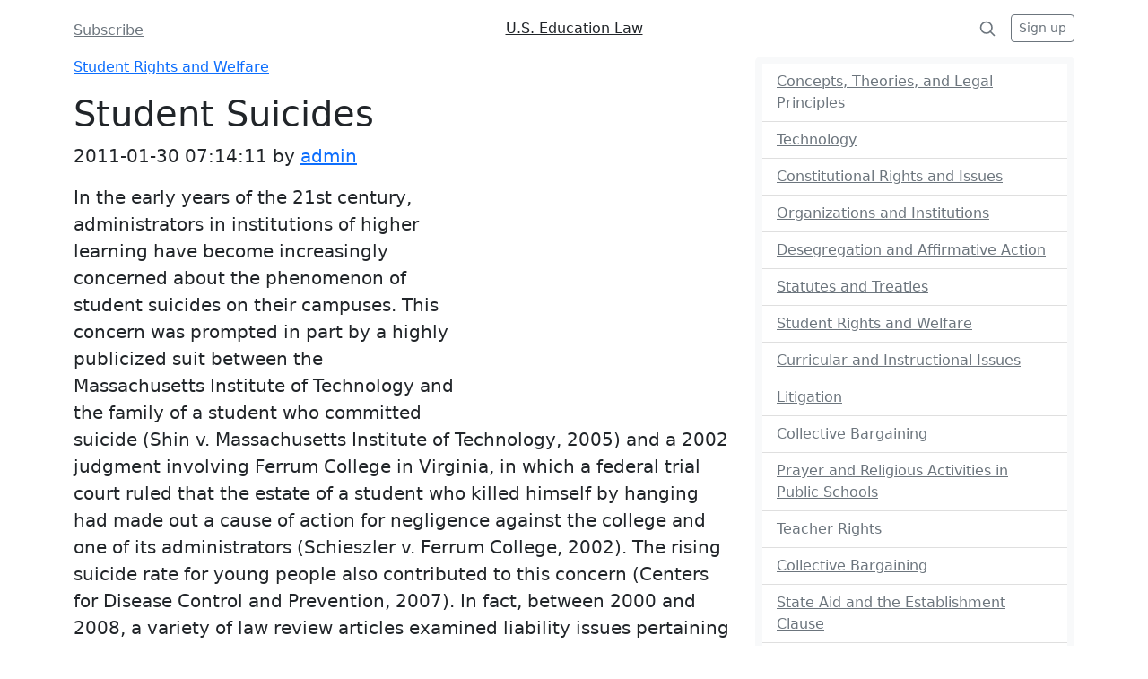

--- FILE ---
content_type: text/html; charset=UTF-8
request_url: https://usedulaw.com/121-student-suicides.html
body_size: 6086
content:
<!doctype html>
<html lang="en">
<head>
    <meta charset="utf-8">
    <meta name="viewport" content="width=device-width, initial-scale=1">    
    <meta name="author" content="Mark Otto, Jacob Thornton, and Bootstrap contributors">
    <meta name="generator" content="Hugo 0.84.0">
    <title>Student Suicides</title>

    <link rel="canonical" href="https://getbootstrap.com/docs/5.0/examples/blog/">

    <!-- Bootstrap core CSS -->
    <link href="https://cdn.jsdelivr.net/npm/bootstrap@5.2.0-beta1/dist/css/bootstrap.min.css" rel="stylesheet"
          integrity="sha384-0evHe/X+R7YkIZDRvuzKMRqM+OrBnVFBL6DOitfPri4tjfHxaWutUpFmBp4vmVor" crossorigin="anonymous">

    <style>
        .bd-placeholder-img {
            font-size: 1.125rem;
            text-anchor: middle;
            -webkit-user-select: none;
            -moz-user-select: none;
            user-select: none;
        }

        @media (min-width: 768px) {
            .bd-placeholder-img-lg {
                font-size: 3.5rem;
            }
        }

        .b-example-divider {
            height: 3rem;
            background-color: rgba(0, 0, 0, .1);
            border: solid rgba(0, 0, 0, .15);
            border-width: 1px 0;
            box-shadow: inset 0 .5em 1.5em rgba(0, 0, 0, .1), inset 0 .125em .5em rgba(0, 0, 0, .15);
        }

        .b-example-vr {
            flex-shrink: 0;
            width: 1.5rem;
            height: 100vh;
        }

        .bi {
            vertical-align: -.125em;
            fill: currentColor;
        }

        .nav-scroller {
            position: relative;
            z-index: 2;
            height: 2.75rem;
            overflow-y: hidden;
        }

        .nav-scroller .nav {
            display: flex;
            flex-wrap: nowrap;
            padding-bottom: 1rem;
            margin-top: -1px;
            overflow-x: auto;
            text-align: center;
            white-space: nowrap;
            -webkit-overflow-scrolling: touch;
        }
    </style>

    <!-- Custom styles for this template -->
    <link href="https://fonts.googleapis.com/css?family=Playfair&#43;Display:700,900&amp;display=swap" rel="stylesheet">

        <meta name="description" content="In the early years of the 21st century, administrators in institutions of higher learning have become increasingly concerned about the phenomenon of student suicides on their campuses."/>
    <meta name="google-site-verification" content="N-jLgoY7EDeQPwVfjEFp0GSgnO72fK-6V080uXCm9BA"/>
    <meta name="msvalidate.01" content="A765B89B7C489295D54B7DC1D4B14484"/>
	<meta name="google-adsense-account" content="ca-pub-4387841204288415">
	<!-- Yandex.Metrika counter -->
<script type="text/javascript" >
   (function(m,e,t,r,i,k,a){m[i]=m[i]||function(){(m[i].a=m[i].a||[]).push(arguments)};
   m[i].l=1*new Date();
   for (var j = 0; j < document.scripts.length; j++) {if (document.scripts[j].src === r) { return; }}
   k=e.createElement(t),a=e.getElementsByTagName(t)[0],k.async=1,k.src=r,a.parentNode.insertBefore(k,a)})
   (window, document, "script", "https://mc.yandex.ru/metrika/tag.js", "ym");

   ym(31989456, "init", {
        clickmap:true,
        trackLinks:true,
        accurateTrackBounce:true,
        webvisor:true
   });
</script>
<noscript><div><img src="https://mc.yandex.ru/watch/31989456" style="position:absolute; left:-9999px;" alt="" /></div></noscript>
<!-- /Yandex.Metrika counter -->
</head>
<body>

<div class="container">
    <header class="blog-header py-3">
        <div class="row flex-nowrap justify-content-between align-items-center">
            <div class="col-4 pt-1">
                <a class="link-secondary" href="#">Subscribe</a>
            </div>
            <div class="col-4 text-center">
                <a class="blog-header-logo text-dark" href="/">U.S. Education Law</a>
            </div>
            <div class="col-4 d-flex justify-content-end align-items-center">
                <a class="link-secondary" href="#" aria-label="Search">
                    <svg xmlns="http://www.w3.org/2000/svg" width="20" height="20" fill="none" stroke="currentColor"
                         stroke-linecap="round" stroke-linejoin="round" stroke-width="2" class="mx-3" role="img"
                         viewBox="0 0 24 24"><title>Search</title>
                        <circle cx="10.5" cy="10.5" r="7.5"/>
                        <path d="M21 21l-5.2-5.2"/>
                    </svg>
                </a>
                <a class="btn btn-sm btn-outline-secondary" href="#">Sign up</a>
            </div>
        </div>
    </header>
</div>

<div class="container">
    <div class="row">
        <div class="col-md-8">
                <nav aria-label="breadcrumb">
        <ol class="breadcrumb">
                        <li class="breadcrumb-item active" aria-current="page"><a
                    href="/category/13-student-rights-and-welfare">Student Rights and Welfare</a></li>
                    </ol>
    </nav>
        <h1 class="display-6">Student Suicides</h1>
        <p class="lead">2011-01-30 07:14:11 by <a href="#">admin</a></p>
        <div style="display: block; float: right; margin: 5px;">
			<script async src="https://pagead2.googlesyndication.com/pagead/js/adsbygoogle.js?client=ca-pub-4387841204288415"
     crossorigin="anonymous"></script>
<!-- usedulaw_top_300x250 -->
<ins class="adsbygoogle"
     style="display:inline-block;width:300px;height:250px"
     data-ad-client="ca-pub-4387841204288415"
     data-ad-slot="5609010709"></ins>
<script>
     (adsbygoogle = window.adsbygoogle || []).push({});
</script>
</div>
        <div class="lead">In the early years of the 21st century, administrators in institutions of higher learning have become increasingly concerned about the phenomenon of student suicides on their campuses. This concern was prompted in part by a highly publicized suit between the Massachusetts Institute of Technology and the family of a student who committed suicide (Shin v. Massachusetts Institute of Technology, 2005) and a 2002 judgment involving Ferrum College in Virginia, in which a federal trial court ruled that the estate of a student who killed himself by hanging had made out a cause of action for negligence against the college and one of its administrators (Schieszler v. Ferrum College, 2002). The rising suicide rate for young people also contributed to this concern (Centers for Disease Control and Prevention, 2007). In fact, between 2000 and 2008, a variety of law review articles examined liability issues pertaining to suicide among college students. This entry reviews several legal rulings dealing with suicides by college students and discusses the liability of educational institutions for student suicides. <br />As of 2008, though, only a handful of published court decisions addressed the issue of institutional liability for the suicide death of college or university students. In two of these cases, state courts decided that suicide is an intervening cause that precludes third-party liability in their respective jurisdictions (Bogust v. Iverson, 1960; Jain v. State, 2000). In a third case, the Supreme Court of Wyoming found that University of Wyoming employees were immune from liability for a student’s suicide (White v. University of Wyoming, 1998). <br />On the other hand, in Wallace v. Broyles (1998), a case involving the suicide death of a varsity athlete at the University of Arkansas, the Supreme Court of Arkansas was of the opinion that that the decedent’s mother could proceed with a suit against athletic officials there on the basis of allegations that they gave her son prescription pain medication in violation of federal drug-dispensing laws. Dissenting justices argued that there was no evidence that the defendants actually gave the athlete prescription medications and that the majority had proceeded on the basis of “irrelevant, albeit unsavory, practices” in the athletic department (p. 719). <br />In addition, in Schieszler, a federal trial court in Virginia pointed out that the estate of a first-year student who committed suicide presented sufficient evidence to demonstrate that college officials were in a “special relationship” with the student, that they were aware that he was in danger of committing suicide, and that they failed to take reasonable precautions to prevent the suicide from occurring. The court reached this conclusion despite the fact that the college’s dean of students responded immediately on learning that the student was suicidal by going to the student’s dormitory room and talking with both him and his girlfriend. Moreover, the court was not satisfied even though the dean obtained a written promise from the student not to attempt suicide and followed up by making arrangements for a counseling agency to provide him with counseling. <br />The fact that only a few courts have issued published opinions addressing institutional liability for student suicides at colleges and universities notwithstanding, at least 17 court cases have considered this issue in the context of elementary or secondary schools. These courts handed down judgments that should be of interest to officials at colleges and universities. Some of these cases proceeded under common negligence principles, others alleged constitutional violations, and another group alleged both state tort claims and federal constitutional violations. <br />In two articles addressing the liability of school systems for student suicides, Zirkel and Fossey (2004, 2005) observed that most decisions were rendered in favor of boards. In their 2005 article, the authors wrote that educators had little to fear from suits arising from student suicides, because most courts were “generally inhospitable to plaintiffs seeking to hold educators liable for a student’s suicide death,” regardless of whether boards were sued in negligence or for constitutional violations (Zirkel & Fossey, 2005, p. 497). School boards prevailed in these cases on a variety of grounds, including statutory <a href=https://usedulaw.com/340-immunity-educational-law.html>Immunity</a> and the tort principle that suicide is an intervening cause that forecloses tort liability for individuals’ suicides. <br />Suicide by students in higher education has sometimes been described as an epidemic. Yet, the rates for the traditional college-student age group are actually lower than for older Americans. Among males, the highest rate of suicide is among individuals aged 75 and older. Among women, suicide rates are highest for individuals in their 40s and 50s (Centers for Disease Control and Prevention, 2008). <br />Regardless of the liability risk, commentators have urged officials in institutions of higher education to implement formal suicide-prevention policies with specific guidelines for intervention for suicidal students and for contacting their parents in appropriate circumstances (Moore, 2007; Wei, 2008). Based on analyses of student suicide cases involving elementary and secondary schools and published cases involving the suicide of college and university students, American courts do not appear particularly receptive to suits seeking to render colleges or universities liable for the suicide deaths of their students. <br /><div align="right"><i>Richard Fossey</i></div><br /><b>Further Readings</b><br />Centers for Disease Control and Prevention. (2007). Suicide trends among youths and young adults aged 10–24 years—United States, 1990–2004. Morbidity and Mortality Weekly Report, 56, 905–908. <br />Centers for Disease Control and Prevention. (2008, Summer). Suicide: Facts at a glance. Retrieved June 4, 2008, from http://www.cdc.gov/ncipc/dvp/Suicide/suicide_data_sheet.pdf <br />Fossey, R., & Zirkel, P. A. (2004). Liability for a student suicide in the wake of Eisel. Texas Wesleyan Law Review, 10, 403–439. <br />Moore, H. E. (2007). Note: University liability when students commit suicide: Expanding the scope of the special relationship. Indiana Law Review, 40, 423–451. <br />Wei, M. (2008). College and university policy and procedural responses to students at risk of suicide. Journal of College and University Law, 34, 285–318. <br />Zirkel, P. A., & Fossey, R. (2005). Liability for student suicide. Education Law Reporter, 197, 489–497. <br /><b>Legal Citations</b><br />Bogust v. Iverson, 102 N.W.2d 228 (Wis. 1960). <br />Jain v. State, 617 N.W.2d 293 (Iowa 2000). <br />Schieszler v. Ferrum College, 236 F. Supp. 2d 602, 609 (W.D. Va. 2002). <br />Shin v. Massachusetts Institute of Technology, No. 020403, 2005 WL 1869101, at 13 (Mass. Super. Ct. June 27, 2005). <br />Wallace v. Broyles, 961 S.W.2d 712 (Ark. 1998). <br />White v. University of Wyoming, 954 P.2d 983 (Wyo. 1998).</div>
        <script async src="https://pagead2.googlesyndication.com/pagead/js/adsbygoogle.js?client=ca-pub-4387841204288415"
     crossorigin="anonymous"></script>
<!-- usedulaw_728x90 -->
<ins class="adsbygoogle"
     style="display:inline-block;width:728px;height:90px"
     data-ad-client="ca-pub-4387841204288415"
     data-ad-slot="9312166581"></ins>
<script>
     (adsbygoogle = window.adsbygoogle || []).push({});
</script>
        </div>

        <div class="col-md-4">
            <div class="p-2 mb-3 bg-light rounded">
                                <ul class="list-group list-group-flush">
                                        <li class="list-group-item"><a class="link-secondary"
                                                   href="/category/2-concepts-theories-and-legal-principles">Concepts, Theories, and Legal Principles</a>
                    </li>
                                        <li class="list-group-item"><a class="link-secondary"
                                                   href="/category/3-technology">Technology</a>
                    </li>
                                        <li class="list-group-item"><a class="link-secondary"
                                                   href="/category/4-constitutional-rights-and-issues">Constitutional Rights and Issues</a>
                    </li>
                                        <li class="list-group-item"><a class="link-secondary"
                                                   href="/category/8-organizations-and-institutions">Organizations and Institutions</a>
                    </li>
                                        <li class="list-group-item"><a class="link-secondary"
                                                   href="/category/29-desegregation-and-affirmative-action">Desegregation and Affirmative Action</a>
                    </li>
                                        <li class="list-group-item"><a class="link-secondary"
                                                   href="/category/12-statutes">Statutes and Treaties</a>
                    </li>
                                        <li class="list-group-item"><a class="link-secondary"
                                                   href="/category/13-student-rights-and-welfare">Student Rights and Welfare</a>
                    </li>
                                        <li class="list-group-item"><a class="link-secondary"
                                                   href="/category/15-curricular-and-instructional-issues">Curricular and Instructional Issues</a>
                    </li>
                                        <li class="list-group-item"><a class="link-secondary"
                                                   href="/category/16-litigation">Litigation</a>
                    </li>
                                        <li class="list-group-item"><a class="link-secondary"
                                                   href="/category/17-collective-bargaining">Collective Bargaining</a>
                    </li>
                                        <li class="list-group-item"><a class="link-secondary"
                                                   href="/category/18-prayer-and-religious-activities-in-public-schools">Prayer and Religious Activities in Public Schools</a>
                    </li>
                                        <li class="list-group-item"><a class="link-secondary"
                                                   href="/category/19-teacher-rights">Teacher Rights</a>
                    </li>
                                        <li class="list-group-item"><a class="link-secondary"
                                                   href="/category/20-collective_bargaining">Collective Bargaining</a>
                    </li>
                                        <li class="list-group-item"><a class="link-secondary"
                                                   href="/category/21-state-aid-and-the-establishment-clause">State Aid and the Establishment Clause</a>
                    </li>
                                        <li class="list-group-item"><a class="link-secondary"
                                                   href="/category/22-special-education-and-rights-of-disabled-persons">Special Education and Rights of Disabled Persons</a>
                    </li>
                                        <li class="list-group-item"><a class="link-secondary"
                                                   href="/category/23-biographies">Biographies</a>
                    </li>
                                        <li class="list-group-item"><a class="link-secondary"
                                                   href="/category/24-teacher_rights">Teacher Rights</a>
                    </li>
                                        <li class="list-group-item"><a class="link-secondary"
                                                   href="/category/26-student-rights">Student Rights</a>
                    </li>
                                        <li class="list-group-item"><a class="link-secondary"
                                                   href="/category/27-special-education-rights-of-disabled-persons">Special Education and Rights of Disabled Persons</a>
                    </li>
                                        <li class="list-group-item"><a class="link-secondary"
                                                   href="/category/28-curricular-governance-issues">Curricular Governance Issues</a>
                    </li>
                                        <li class="list-group-item"><a class="link-secondary"
                                                   href="/category/30-educational-equity">Educational Equity</a>
                    </li>
                                        <li class="list-group-item"><a class="link-secondary"
                                                   href="/category/31-religious-freedom">Religious Freedom</a>
                    </li>
                                        <li class="list-group-item"><a class="link-secondary"
                                                   href="/category/32-governance-issues">Governance Issues</a>
                    </li>
                                        <li class="list-group-item"><a class="link-secondary"
                                                   href="/category/33-parental-rights">Parental Rights</a>
                    </li>
                                        <li class="list-group-item"><a class="link-secondary"
                                                   href="/category/34-religion-in-public-schools">Religion in Public Schools</a>
                    </li>
                                        <li class="list-group-item"><a class="link-secondary"
                                                   href="/category/35-jurisdiction-of-us-supreme-court">Jurisdiction of U.S. Supreme Court</a>
                    </li>
                                        <li class="list-group-item"><a class="link-secondary"
                                                   href="/category/5-governance-and-finance">Governance and Finance</a>
                    </li>
                                        <li class="list-group-item"><a class="link-secondary"
                                                   href="/category/7-faculty-rights">Faculty Rights</a>
                    </li>
                                        <li class="list-group-item"><a class="link-secondary"
                                                   href="/category/10-religion-and-freedom-of-speech">Religion and Freedom of Speech</a>
                    </li>
                                        <li class="list-group-item"><a class="link-secondary"
                                                   href="/category/11-cases-in-higher-education-law">Cases in Higher Education Law</a>
                    </li>
                                        <li class="list-group-item"><a class="link-secondary"
                                                   href="/category/36-affirmative-action">Affirmative Action and Race-Based Admissions</a>
                    </li>
                                        <li class="list-group-item"><a class="link-secondary"
                                                   href="/category/37-disability">Disability</a>
                    </li>
                                        <li class="list-group-item"><a class="link-secondary"
                                                   href="/category/38-faculty-issues">Faculty Issues</a>
                    </li>
                                        <li class="list-group-item"><a class="link-secondary"
                                                   href="/category/39-finance-and-governance">Finance and Governance</a>
                    </li>
                                        <li class="list-group-item"><a class="link-secondary"
                                                   href="/category/40-gender-equity">Gender Equity</a>
                    </li>
                                        <li class="list-group-item"><a class="link-secondary"
                                                   href="/category/41-religion-freedom-of-speech">Religion and Freedom of Speech</a>
                    </li>
                                    </ul>
            </div>

            <div class="position-sticky" style="top: 2rem;">
                <div class="p-2 mb-3 bg-light rounded">
                    <script async src="https://pagead2.googlesyndication.com/pagead/js/adsbygoogle.js?client=ca-pub-4387841204288415"
     crossorigin="anonymous"></script>
<!-- usedulaw_336x280 -->
<ins class="adsbygoogle"
     style="display:inline-block;width:336px;height:280px"
     data-ad-client="ca-pub-4387841204288415"
     data-ad-slot="9667389803"></ins>
<script>
     (adsbygoogle = window.adsbygoogle || []).push({});
</script>
                </div>
            </div>
        </div>


    </div>


    
</div>

<div class="container">
    <footer class="d-flex flex-wrap justify-content-between align-items-center py-3 my-4 border-top">
        <div class="col-md-5 d-flex align-items-center">
            <span class="mb-3 mb-md-0 text-muted">&copy; 2022 U.S. Education Law, Law and Higher Education</span>
        </div>


    </footer>
</div>

<div class="b-example-divider"></div>


</body>
</html>


--- FILE ---
content_type: text/html; charset=utf-8
request_url: https://www.google.com/recaptcha/api2/aframe
body_size: 268
content:
<!DOCTYPE HTML><html><head><meta http-equiv="content-type" content="text/html; charset=UTF-8"></head><body><script nonce="AlKvcyMgBMPRIUPdOdyLuQ">/** Anti-fraud and anti-abuse applications only. See google.com/recaptcha */ try{var clients={'sodar':'https://pagead2.googlesyndication.com/pagead/sodar?'};window.addEventListener("message",function(a){try{if(a.source===window.parent){var b=JSON.parse(a.data);var c=clients[b['id']];if(c){var d=document.createElement('img');d.src=c+b['params']+'&rc='+(localStorage.getItem("rc::a")?sessionStorage.getItem("rc::b"):"");window.document.body.appendChild(d);sessionStorage.setItem("rc::e",parseInt(sessionStorage.getItem("rc::e")||0)+1);localStorage.setItem("rc::h",'1769315539378');}}}catch(b){}});window.parent.postMessage("_grecaptcha_ready", "*");}catch(b){}</script></body></html>